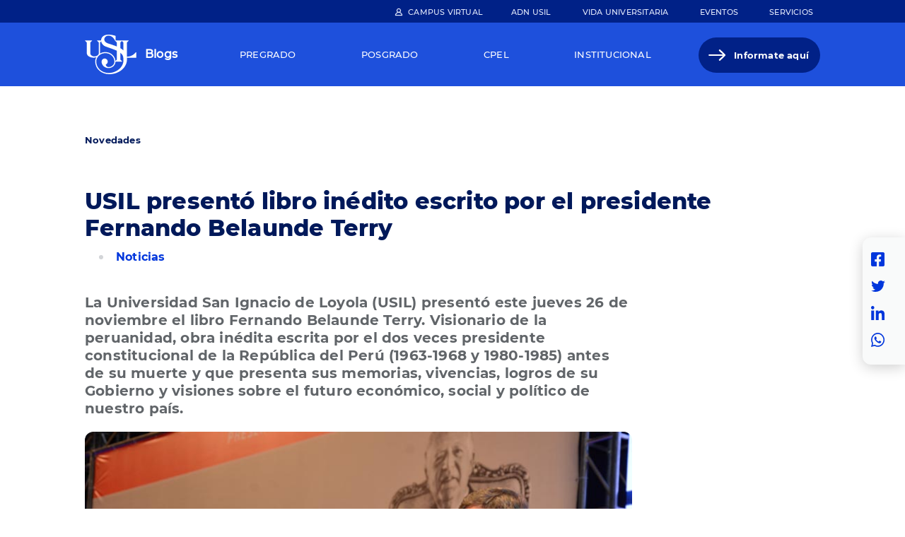

--- FILE ---
content_type: text/html; charset=UTF-8
request_url: https://blogs.usil.edu.pe/novedades/usil-presento-libro-inedito-escrito-el-presidente-fernando-belaunde-terry
body_size: 8069
content:

<!DOCTYPE html>
<html lang="es" dir="ltr" prefix="content: http://purl.org/rss/1.0/modules/content/  dc: http://purl.org/dc/terms/  foaf: http://xmlns.com/foaf/0.1/  og: http://ogp.me/ns#  rdfs: http://www.w3.org/2000/01/rdf-schema#  schema: http://schema.org/  sioc: http://rdfs.org/sioc/ns#  sioct: http://rdfs.org/sioc/types#  skos: http://www.w3.org/2004/02/skos/core#  xsd: http://www.w3.org/2001/XMLSchema# ">
  <head>
    <!-- Google Tag Manager -->
    <script>(function(w,d,s,l,i){w[l]=w[l]||[];w[l].push({'gtm.start':
    new Date().getTime(),event:'gtm.js'});var f=d.getElementsByTagName(s)[0],
    j=d.createElement(s),dl=l!='dataLayer'?'&l='+l:'';j.async=true;j.src=
    'https://www.googletagmanager.com/gtm.js?id='+i+dl;f.parentNode.insertBefore(j,f);
    })(window,document,'script','dataLayer','GTM-NB8B7JT');</script>
    <!-- End Google Tag Manager -->
    <meta charset="utf-8" />
<link rel="canonical" href="https://blogs.usil.edu.pe/novedades/usil-presento-libro-inedito-escrito-el-presidente-fernando-belaunde-terry" />
<meta name="robots" content="index, follow" />
<meta name="description" content="La Universidad San Ignacio de Loyola (USIL) presentó este jueves 26 de noviembre el libro Fernando Belaunde Terry. Visionario de la peruanidad, obra inédita escrita por el dos veces presidente constitucional de la República del Perú (1963-1968 y 1980-1985) antes de su muerte y que presenta sus memorias, vivencias, logros de su Gobierno y visiones sobre el futuro económico, social y político de nuestro país. " />
<meta property="og:site_name" content="Blog USIL" />
<meta property="og:type" content="Website" />
<meta property="og:url" content="https://blogs.usil.edu.pe/novedades/usil-presento-libro-inedito-escrito-el-presidente-fernando-belaunde-terry" />
<meta property="og:title" content="USIL presentó libro inédito escrito por el presidente Fernando Belaunde Terry | Blog USIL" />
<meta property="og:description" content="La Universidad San Ignacio de Loyola (USIL) presentó este jueves 26 de noviembre el libro Fernando Belaunde Terry. Visionario de la peruanidad, obra inédita escrita por el dos veces presidente constitucional de la República del Perú (1963-1968 y 1980-1985) antes de su muerte y que presenta sus memorias, vivencias, logros de su Gobierno y visiones sobre el futuro económico, social y político de nuestro país. " />
<meta property="og:image" content="https://usil-blog.s3.amazonaws.com/PROD/blog/image/libro-fbt3.jpg" />
<meta property="og:image" content="https://usil-blog.s3.amazonaws.com/PROD/styles/whatsapp_styles/public/blog/image/libro-fbt3.jpg?itok=_JCCrqkh" />
<meta name="twitter:card" content="summary_large_image" />
<meta name="twitter:description" content="La Universidad San Ignacio de Loyola (USIL) presentó este jueves 26 de noviembre el libro Fernando Belaunde Terry. Visionario de la peruanidad, obra inédita escrita por el dos veces presidente constitucional de la República del Perú (1963-1968 y 1980-1985) antes de su muerte y que presenta sus memorias, vivencias, logros de su Gobierno y visiones sobre el futuro económico, social y político de nuestro país. " />
<meta name="twitter:title" content="USIL presentó libro inédito escrito por el presidente Fernando Belaunde Terry | Blog USIL" />
<meta name="twitter:url" content="https://blogs.usil.edu.pe/novedades/usil-presento-libro-inedito-escrito-el-presidente-fernando-belaunde-terry" />
<meta name="twitter:image" content="https://usil-blog.s3.amazonaws.com/PROD/blog/image/libro-fbt3.jpg" />
<meta name="Generator" content="Drupal 9 (https://www.drupal.org)" />
<meta name="MobileOptimized" content="width" />
<meta name="HandheldFriendly" content="true" />
<meta name="viewport" content="width=device-width, initial-scale=1.0" />
<script type="application/ld+json">{
    "@context": "https://schema.org",
    "@graph": [
        {
            "@type": "NewsArticle",
            "headline": "USIL presentó libro inédito escrito por el presidente Fernando Belaunde Terry",
            "image": {
                "@type": "ImageObject",
                "representativeOfPage": "True",
                "url": "https://usil-blog.s3.amazonaws.com/PROD/styles/large/public/blog/image/libro-fbt3.jpg?itok=V7aMe5qK"
            },
            "datePublished": "2015-11-27T00:00:00-0500",
            "dateModified": "2017-02-07T12:04:25-0500"
        }
    ]
}</script>
<link rel="icon" href="https://usil-blog.s3.amazonaws.com/PROD/logo-usil.ico" type="image/vnd.microsoft.icon" />

    <title>USIL presentó libro inédito escrito por el presidente Fernando Belaunde Terry|Blog USIL</title>
    <link rel="stylesheet" media="all" href="/core/themes/stable/css/system/components/ajax-progress.module.css?t329b8" />
<link rel="stylesheet" media="all" href="/core/themes/stable/css/system/components/align.module.css?t329b8" />
<link rel="stylesheet" media="all" href="/core/themes/stable/css/system/components/autocomplete-loading.module.css?t329b8" />
<link rel="stylesheet" media="all" href="/core/themes/stable/css/system/components/fieldgroup.module.css?t329b8" />
<link rel="stylesheet" media="all" href="/core/themes/stable/css/system/components/container-inline.module.css?t329b8" />
<link rel="stylesheet" media="all" href="/core/themes/stable/css/system/components/clearfix.module.css?t329b8" />
<link rel="stylesheet" media="all" href="/core/themes/stable/css/system/components/details.module.css?t329b8" />
<link rel="stylesheet" media="all" href="/core/themes/stable/css/system/components/hidden.module.css?t329b8" />
<link rel="stylesheet" media="all" href="/core/themes/stable/css/system/components/item-list.module.css?t329b8" />
<link rel="stylesheet" media="all" href="/core/themes/stable/css/system/components/js.module.css?t329b8" />
<link rel="stylesheet" media="all" href="/core/themes/stable/css/system/components/nowrap.module.css?t329b8" />
<link rel="stylesheet" media="all" href="/core/themes/stable/css/system/components/position-container.module.css?t329b8" />
<link rel="stylesheet" media="all" href="/core/themes/stable/css/system/components/progress.module.css?t329b8" />
<link rel="stylesheet" media="all" href="/core/themes/stable/css/system/components/reset-appearance.module.css?t329b8" />
<link rel="stylesheet" media="all" href="/core/themes/stable/css/system/components/resize.module.css?t329b8" />
<link rel="stylesheet" media="all" href="/core/themes/stable/css/system/components/sticky-header.module.css?t329b8" />
<link rel="stylesheet" media="all" href="/core/themes/stable/css/system/components/system-status-counter.css?t329b8" />
<link rel="stylesheet" media="all" href="/core/themes/stable/css/system/components/system-status-report-counters.css?t329b8" />
<link rel="stylesheet" media="all" href="/core/themes/stable/css/system/components/system-status-report-general-info.css?t329b8" />
<link rel="stylesheet" media="all" href="/core/themes/stable/css/system/components/tabledrag.module.css?t329b8" />
<link rel="stylesheet" media="all" href="/core/themes/stable/css/system/components/tablesort.module.css?t329b8" />
<link rel="stylesheet" media="all" href="/core/themes/stable/css/system/components/tree-child.module.css?t329b8" />
<link rel="stylesheet" media="all" href="//maxcdn.bootstrapcdn.com/font-awesome/4.6.0/css/font-awesome.min.css" />
<link rel="stylesheet" media="all" href="/core/themes/stable/css/views/views.module.css?t329b8" />
<link rel="stylesheet" media="all" href="/modules/contrib/social_media_links/css/social_media_links.theme.css?t329b8" />
<link rel="stylesheet" media="all" href="https://cdnjs.cloudflare.com/ajax/libs/slick-carousel/1.9.0/slick.css" />
<link rel="stylesheet" media="all" href="https://cdnjs.cloudflare.com/ajax/libs/slick-carousel/1.9.0/slick-theme.css" />
<link rel="stylesheet" media="all" href="/modules/contrib/jfu/assets/css/jfu.css?t329b8" />
<link rel="stylesheet" media="all" href="/modules/custom/sharepage/css/sharepage.css?t329b8" />
<link rel="stylesheet" media="all" href="/core/themes/stable/css/core/assets/vendor/normalize-css/normalize.css?t329b8" />
<link rel="stylesheet" media="all" href="/core/themes/stable/css/core/normalize-fixes.css?t329b8" />
<link rel="stylesheet" media="all" href="/core/themes/classy/css/components/action-links.css?t329b8" />
<link rel="stylesheet" media="all" href="/core/themes/classy/css/components/breadcrumb.css?t329b8" />
<link rel="stylesheet" media="all" href="/core/themes/classy/css/components/button.css?t329b8" />
<link rel="stylesheet" media="all" href="/core/themes/classy/css/components/collapse-processed.css?t329b8" />
<link rel="stylesheet" media="all" href="/core/themes/classy/css/components/container-inline.css?t329b8" />
<link rel="stylesheet" media="all" href="/core/themes/classy/css/components/details.css?t329b8" />
<link rel="stylesheet" media="all" href="/core/themes/classy/css/components/exposed-filters.css?t329b8" />
<link rel="stylesheet" media="all" href="/core/themes/classy/css/components/field.css?t329b8" />
<link rel="stylesheet" media="all" href="/core/themes/classy/css/components/form.css?t329b8" />
<link rel="stylesheet" media="all" href="/core/themes/classy/css/components/icons.css?t329b8" />
<link rel="stylesheet" media="all" href="/core/themes/classy/css/components/inline-form.css?t329b8" />
<link rel="stylesheet" media="all" href="/core/themes/classy/css/components/item-list.css?t329b8" />
<link rel="stylesheet" media="all" href="/core/themes/classy/css/components/link.css?t329b8" />
<link rel="stylesheet" media="all" href="/core/themes/classy/css/components/links.css?t329b8" />
<link rel="stylesheet" media="all" href="/core/themes/classy/css/components/menu.css?t329b8" />
<link rel="stylesheet" media="all" href="/core/themes/classy/css/components/more-link.css?t329b8" />
<link rel="stylesheet" media="all" href="/core/themes/classy/css/components/pager.css?t329b8" />
<link rel="stylesheet" media="all" href="/core/themes/classy/css/components/tabledrag.css?t329b8" />
<link rel="stylesheet" media="all" href="/core/themes/classy/css/components/tableselect.css?t329b8" />
<link rel="stylesheet" media="all" href="/core/themes/classy/css/components/tablesort.css?t329b8" />
<link rel="stylesheet" media="all" href="/core/themes/classy/css/components/tabs.css?t329b8" />
<link rel="stylesheet" media="all" href="/core/themes/classy/css/components/textarea.css?t329b8" />
<link rel="stylesheet" media="all" href="/core/themes/classy/css/components/ui-dialog.css?t329b8" />
<link rel="stylesheet" media="all" href="/core/themes/classy/css/components/messages.css?t329b8" />
<link rel="stylesheet" media="all" href="/core/themes/classy/css/components/node.css?t329b8" />
<link rel="stylesheet" media="all" href="/themes/custom/usil_blog/assets/lib/bootstrap/css/bootstrap.min.css?t329b8" />
<link rel="stylesheet" media="all" href="/themes/custom/usil_blog/assets/lib/bootstrap/css/bootstrap.css.map?t329b8" />
<link rel="stylesheet" media="all" href="https://fonts.googleapis.com/css2?family=Montserrat:wght@100;200;300;400;500;600;700;800;900&amp;display=swap" />
<link rel="stylesheet" media="all" href="/themes/custom/usil_blog/assets/css/main.css?t329b8" />

    
  </head>
  <body class="node-389 path-node page-node-type-post-blog" data-term-id=" ">
    <!-- Google Tag Manager (noscript) -->
    <noscript><iframe src="https://www.googletagmanager.com/ns.html?id=GTM-NB8B7JT"
    height="0" width="0" style="display:none;visibility:hidden"></iframe></noscript>
    <!-- End Google Tag Manager (noscript) -->
        <a href="#main-content" class="visually-hidden focusable skip-link">
      Pasar al contenido principal
    </a>
    
      <div class="dialog-off-canvas-main-canvas" data-off-canvas-main-canvas>
    
<section class="header-responsive">
  <div class="container-fluid">
    <div class="row">
      <div class="col-md-12">
        <div class="region region-header-responsive">
          <div class="block-system-branding-block">
            <a href="https://usil.edu.pe/" rel="home" class="site-logo" target="_blank">
              <img src="/themes/custom/usil_blog/assets/images/usil.svg" alt="Home">
            </a>
            <div class="site-name">
              <a href="/" rel="home">Blogs</a>
            </div>
          </div>
        <nav class="navbar navbar-expand-lg navbar-light">
          <button class="navbar-toggler" type="button" data-bs-toggle="collapse" data-bs-target="#navbarMenuMain" aria-controls="navbarMenuMain" aria-expanded="false" aria-label="Toggle navigation">
            <span class="navbar-toggler-icon"></span>
          </button>
        </div>
      </div>
    </div>
  </div>
</section>

<div class="header-top clearfix">
  <div class="container">
    <div class="row">
      <div class="col-md-12">
            <div class="region region-header-top">
    <nav role="navigation" aria-labelledby="block-usil-blog-campus-virtual-menu-menu" id="block-usil-blog-campus-virtual-menu" class="block block-menu navigation menu--virtual-campus">
                  
              <ul class="menu">
                    <li class="menu-item">
        <a href="https://canvas.usil.edu.pe/">Campus Virtual</a>
              </li>
        </ul>
  


  </nav>
<nav role="navigation" aria-labelledby="block-usil-blog-menu-top-header-menu" id="block-usil-blog-menu-top-header" class="block block-menu navigation menu--secondary-menu">
                  
              <ul class="menu">
                    <li class="menu-item">
        <a href="https://usil.edu.pe/modelo-educativo">ADN Usil</a>
              </li>
                <li class="menu-item">
        <a href="https://usil.edu.pe/usil-life">Vida Universitaria</a>
              </li>
                <li class="menu-item">
        <a href="https://usil.edu.pe/eventos">Eventos</a>
              </li>
                <li class="menu-item">
        <a href="https://usil.edu.pe/servicios">Servicios</a>
              </li>
        </ul>
  


  </nav>

  </div>

      </div>
    </div>
  </div>
</div>

<header class="content-header clearfix">
  <div class="container">
    <div class="row">
      <div class="col-md-12">
            <div class="region region-header">
    <div id="block-usil-blog-branding" class="block block-system block-system-branding-block">
  
    
        <a href="https://usil.edu.pe/" rel="home" class="site-logo" target="_blank">
      <img src="/themes/custom/usil_blog/logo.svg" alt="Inicio" />
    </a>
        <div class="site-name">
      <a href="/" rel="home">Blogs</a>
    </div>
    </div>
<nav role="navigation" aria-labelledby="block-usil-blog-main-navigation-usil-blog-menu" id="block-usil-blog-main-navigation-usil-blog" class="block block-menu navigation menu--main">
                  <nav class="navbar navbar-expand-lg navbar-light">
    <div class="collapse navbar-collapse" id="navbarMenuMain">
                                      <ul class="menu">
                                    <li class="menu-item dropdown">
            <a href="/seccion/pregrado" class="nav-link--item-link" data-drupal-link-system-path="node/37">Pregrado</a>

            <span class="dropdown-toggle-icon"></span>

                                                        <ul class="dropdown-menu" >
          <div class="dropdown-menu--container">
                                    <li class="menu-item">
            <a href="/facultad-htg" class="nav-link--item" data-drupal-link-system-path="group/5">Facultad de Admin. Hotelera, Turismo y Gastronomía</a>
                      </li>
          
                            <li class="menu-item">
            <a href="/facultad-arquitectura" class="nav-link--item" data-drupal-link-system-path="group/6">Facultad de Arquitectura</a>
                      </li>
          
                            <li class="menu-item">
            <a href="/facultad-artes-y-humanidades" class="nav-link--item" data-drupal-link-system-path="group/7">Facultad de Artes y Humanidades</a>
                      </li>
          
                            <li class="menu-item">
            <a href="/facultad-ciencias-de-salud" class="nav-link--item" data-drupal-link-system-path="group/8">Facultad de Ciencias de la Salud</a>
                      </li>
          
                            <li class="menu-item">
            <a href="/facultad-ciencias-empresariales" class="nav-link--item" data-drupal-link-system-path="group/9">Facultad de Ciencias Empresariales</a>
                      </li>
          
                            <li class="menu-item">
            <a href="/facultad-comunicacion" class="nav-link--item" data-drupal-link-system-path="group/2">Facultad de Comunicación</a>
                      </li>
          
                            <li class="menu-item">
            <a href="/facultad-derecho" class="nav-link--item" data-drupal-link-system-path="group/10">Facultad de Derecho</a>
                      </li>
          
                            <li class="menu-item">
            <a href="/facultad-educacion" class="nav-link--item" data-drupal-link-system-path="group/11">Facultad de  Educación</a>
                      </li>
          
                            <li class="menu-item">
            <a href="/facultad-ingenieria" class="nav-link--item" data-drupal-link-system-path="group/1">Facultad de Ingeniería</a>
                      </li>
          
                </ul>
          
                      </li>
          
                            <li class="menu-item">
            <a href="/epg" class="nav-link--item" data-drupal-link-system-path="group/4">Posgrado</a>
                      </li>
          
                            <li class="menu-item">
            <a href="/cpel" class="nav-link--item" data-drupal-link-system-path="group/3">Cpel</a>
                      </li>
          
                            <li class="menu-item dropdown">
            <a href="/seccion/institucional" class="nav-link--item-link" data-drupal-link-system-path="node/40">Institucional</a>

            <span class="dropdown-toggle-icon"></span>

                                                        <ul class="dropdown-menu" >
          <div class="dropdown-menu--container">
                                    <li class="menu-item">
            <a href="/cultura-y-deporte" class="nav-link--item" data-drupal-link-system-path="group/15">Cultura y Deporte </a>
                      </li>
          
                            <li class="menu-item">
            <a href="/docente-digital" class="nav-link--item" data-drupal-link-system-path="group/21">Docente Digital USIL</a>
                      </li>
          
                            <li class="menu-item">
            <a href="/educacion-de-vanguardia" class="nav-link--item" data-drupal-link-system-path="group/16">Educación de Vanguardia</a>
                      </li>
          
                            <li class="menu-item">
            <a href="/fondo-editorial" class="nav-link--item" data-drupal-link-system-path="group/18">Fondo Editorial</a>
                      </li>
          
                            <li class="menu-item">
            <a href="/investigacion" class="nav-link--item" data-drupal-link-system-path="group/19">Investigación</a>
                      </li>
          
                            <li class="menu-item">
            <a href="/novedades" class="nav-link--item" data-drupal-link-system-path="group/13">Novedades</a>
                      </li>
          
                            <li class="menu-item">
            <a href="/sostenibilidad" class="nav-link--item" data-drupal-link-system-path="group/20">Sostenibilidad</a>
                      </li>
          
                            <li class="menu-item">
            <a href="/catedra-konrad-adenauer" class="nav-link--item" data-drupal-link-system-path="group/22">Cátedra Konrad Adenauer USIL</a>
                      </li>
          
                </ul>
          
                      </li>
          
                            <li class="menu-item">
            <a href="https://usil.edu.pe/informate" target="_blank" class="menu--information-here nav-link--item">Informate aquí</a>
                      </li>
          
                </ul>
          

        </div>
</nav>

  </nav>
<nav role="navigation" aria-labelledby="block-menucampusvirtual-responsive-menu" id="block-menucampusvirtual-responsive" class="block block-menu navigation menu--virtual-campus">
                  
              <ul class="menu">
                    <li class="menu-item">
        <a href="https://canvas.usil.edu.pe/">Campus Virtual</a>
              </li>
        </ul>
  


  </nav>
<nav role="navigation" aria-labelledby="block-menutopheader-responsive-menu" id="block-menutopheader-responsive" class="block block-menu navigation menu--secondary-menu">
                  
              <ul class="menu">
                    <li class="menu-item">
        <a href="https://usil.edu.pe/modelo-educativo">ADN Usil</a>
              </li>
                <li class="menu-item">
        <a href="https://usil.edu.pe/usil-life">Vida Universitaria</a>
              </li>
                <li class="menu-item">
        <a href="https://usil.edu.pe/eventos">Eventos</a>
              </li>
                <li class="menu-item">
        <a href="https://usil.edu.pe/servicios">Servicios</a>
              </li>
        </ul>
  


  </nav>

  </div>

      </div>
    </div>
  </div>
</header>


<section class="highlighted">
	  <div class="region region-highlighted">
    <div data-drupal-messages-fallback class="hidden"></div>

  </div>

</section>


<section class="content-top">
  <div class="container">
    <div class="row">
      <div class="col-md-12">
          <div class="region region-content-top">
    <div id="block-usil-blog-breadcrumbs" class="block block-system block-system-breadcrumb-block">
  
    
        <nav class="breadcrumb" role="navigation" aria-labelledby="system-breadcrumb">
    <h2 id="system-breadcrumb" class="visually-hidden">Sobrescribir enlaces de ayuda a la navegación</h2>
    <ol>
          <li>
                  <a href="/novedades">Novedades</a>
              </li>
        </ol>
  </nav>

  </div>
<div class="block-system-breadcrumb-block block block-usil-blog-seo block-breadcrumb-mobile" id="block-breadcrumb-mobile">
  
    
        <nav class="breadcrumb" role="navigation" aria-labelledby="system-breadcrumb">
    <ol>
          <li>
                  <a href="/novedades">Novedades</a>
              </li>
        </ol>
  </nav>

  </div>
<div id="block-pagetitle-detail" class="block block-core block-page-title-block">
  
    
      
  <h1 class="page-title"><span class="field field--name-title field--type-string field--label-hidden">USIL presentó libro inédito escrito por el presidente Fernando Belaunde Terry</span>
</h1>


  </div>
<div class="views-element-container block--view-content-top block block-views block-views-blockpublications-listing-blog-info" id="block-views-block-publications-listing-blog-info">
  
    
      <div><div class="view view-publications-listing view-id-publications_listing view-display-id-blog_info js-view-dom-id-790b36d415a753185bf8a60bd8322ab42ee40a29782aa4db15aa2ca147478bc7">
  
    
      
      <div class="view-content">
          <div class="views-row"><div class="blog-info-item--date"></div><div class="blog-info-item--category"><a href="/novedades/categoria/noticias" hreflang="es">Noticias</a></div></div>

    </div>
  
          </div>
</div>

  </div>

  </div>

      </div>
    </div>
  </div>
</section>

<section class="main-content">
  <div class="container">
    <div class="row">

                                  <main class='col-md-12'>
        
        <div class="visually-hidden"><a id="main-content" tabindex="-1"></a></div>
        
                
        
                  <div class="region region-content">
    <div id="block-sharepageblockicon-responsive" class="block block-sharepage block-sharepage-block-icon">
  
    
      <div class="sharepage-content">
  <div class="sharepage-content--fb">
    <div class="fb-share-button">
      <a target="_blank" class="fb-icon-share-button" href="http://facebook.com/sharer.php?u=https://blogs.usil.edu.pe/novedades/usil-presento-libro-inedito-escrito-el-presidente-fernando-belaunde-terry">Facebook</a>
    </div>
  </div>
  <div class="sharepage-content--tw">
    <div class="tw-share-button">
      <a target="_blank" class="twitter-icon-share-button" href="http://twitter.com/intent/tweet?text=USIL presentó libro inédito escrito por el presidente Fernando Belaunde Terry https://blogs.usil.edu.pe/novedades/usil-presento-libro-inedito-escrito-el-presidente-fernando-belaunde-terry">Twitter</a>
    </div>
  </div>
  <div class="sharepage-content--in">
    <div class="in-share-button">
      <a target="_blank" class="linkedin-icon-link" href="https://www.linkedin.com/shareArticle?mini=true&url=https://blogs.usil.edu.pe/novedades/usil-presento-libro-inedito-escrito-el-presidente-fernando-belaunde-terry&title=USIL presentó libro inédito escrito por el presidente Fernando Belaunde Terry">Linkedin</a>
    </div>
  </div>  
  <div class="sharepage-content--wp">
    <div class="wp-share-button">
      <a class="desktop--whatsapp-link whatsapp-link" href="https://web.whatsapp.com/send?text=USIL presentó libro inédito escrito por el presidente Fernando Belaunde Terry | https://blogs.usil.edu.pe/novedades/usil-presento-libro-inedito-escrito-el-presidente-fernando-belaunde-terry" target="_blank">Whatsapp</a>
      <a class="responsive--whatsapp-link whatsapp-link" href="whatsapp://send?text=USIL presentó libro inédito escrito por el presidente Fernando Belaunde Terry | https://blogs.usil.edu.pe/novedades/usil-presento-libro-inedito-escrito-el-presidente-fernando-belaunde-terry" target="_blank">Whatsapp</a>
    </div>
  </div>
</div>

  </div>
<div id="block-usil-blog-content" class="block block-system block-system-main-block">
  
    
      
<article data-history-node-id="389" role="article" about="/novedades/usil-presento-libro-inedito-escrito-el-presidente-fernando-belaunde-terry" class="node node--type-post-blog node--view-mode-full">

  
    

  
  <div class="node__content">
    
            <div class="clearfix text-formatted field field--name-field-post-blog-introduction field--type-text-long field--label-hidden field__item"><p>La Universidad San Ignacio de Loyola (USIL) presentó este jueves 26 de noviembre el libro Fernando Belaunde Terry. Visionario de la peruanidad, obra inédita escrita por el dos veces presidente constitucional de la República del Perú (1963-1968 y 1980-1985) antes de su muerte y que presenta sus memorias, vivencias, logros de su Gobierno y visiones sobre el futuro económico, social y político de nuestro país. </p></div>
      
            <div class="field field--name-field-post-blog-image field--type-image field--label-hidden field__item">  <img loading="lazy" src="https://usil-blog.s3.amazonaws.com/PROD/blog/image/libro-fbt3.jpg" width="788" height="524" alt="" typeof="foaf:Image" />

</div>
      
            <div class="clearfix text-formatted field field--name-body field--type-text-with-summary field--label-hidden field__item"><p>La magna publicación recoge los textos inéditos que entregó el presidente Belaunde antes de su muerte al Dr. Augusto Ferrero Costa, miembro del Directorio de la USIL. “Esta edición representa el legado visionario del autor. La hemos impreso para cumplir con su voluntad y para que los jóvenes peruanos conozcan sus últimas notas sobre el país al cual dedicó su vida con pasión, haciendo palpitar nuestros corazones con el corazón del Perú”, comentó el Dr. Ferrero Costa. </p>

<p>La presentación de esta histórica obra se llevó a cabo a las 7:30 p.m. en el Gran Teatro Nacional del Perú y fue presidida por el exvicepresidente del Perú y fundador presidente de la USIL, Lic. Raúl Diez Canseco Terry; así como por el Dr. Ferrero Costa, quien se encargó de presentar la publicación.</p>

<p>Asimismo, participaron durante la presentación reconocidas personalidades de la política peruana, como el político y periodista Alfredo Barnechea; el congresista Víctor Andrés García Belaunde; el expresidente del Consejo de Ministros, Pedro Pablo Kuczynski; el expresidente de Colombia, Andrés Pastrana.</p>

<p>El libro Fernando Belaunde Terry, Visionario de la peruanidad ya se encuentra disponible al público en los locales de la librería Crisol.</p></div>
      
      <div class="field field--name-field-post-blog-component field--type-json-native field--label-hidden field__items">
              <div class="field__item">
<div class="jfu--component jfu-type--banner">
      <div class="slideshow-slick">
  <div class="slide">
    <div class="slideshow-item" >
      <div class="banner-wrapper  ">
        <div
          class="banner-item container"
          style="">
                                               <div class="banner-item--image">
                <picture>
    <source media="(max-width: 768px)" srcset="https://usil-blog.s3.amazonaws.com/PROD/blog/image/libro-fbt3.jpg">
    <img src="https://usil-blog.s3.amazonaws.com/PROD/blog/image/libro-fbt3.jpg" alt="" title="">
  </picture>
            </div>
                                       </div>
      </div>
    </div>
  </div>
  <div class="slide">
    <div class="slideshow-item" >
      <div class="banner-wrapper  ">
        <div
          class="banner-item container"
          style="">
                                               <div class="banner-item--image">
                <picture>
    <source media="(max-width: 768px)" srcset="https://usil-blog.s3.amazonaws.com/PROD/blog/image/libro-fbt4.jpg">
    <img src="https://usil-blog.s3.amazonaws.com/PROD/blog/image/libro-fbt4.jpg" alt="" title="">
  </picture>
            </div>
                                       </div>
      </div>
    </div>
  </div>
  <div class="slide">
    <div class="slideshow-item" >
      <div class="banner-wrapper  ">
        <div
          class="banner-item container"
          style="">
                                               <div class="banner-item--image">
                <picture>
    <source media="(max-width: 768px)" srcset="https://usil-blog.s3.amazonaws.com/PROD/blog/image/libro-fbt5.jpg">
    <img src="https://usil-blog.s3.amazonaws.com/PROD/blog/image/libro-fbt5.jpg" alt="" title="">
  </picture>
            </div>
                                       </div>
      </div>
    </div>
  </div>
</div>
  </div>


</div>
              <div class="field__item">
<div class="jfu--component jfu-type--">
</div>


</div>
          </div>
  
  </div>

</article>

  </div>

  </div>

      </main>
      
      
    </div>
  </div>
</section>



<section class="after-content">
    <div class="region region-after-content">
    <div class="views-element-container block--view-after-content block block-views block-views-blockpublications-listing-recent-post" id="block-views-block-publications-listing-recent-post">
  
      <h2>Publicaciones recientes</h2>
    
      <div><div class="view view-publications-listing view-id-publications_listing view-display-id-recent_post js-view-dom-id-86b13c873b298ae7ba5cededf6971c31746f6700fb042eb99b298231fb0e3452">
  
    
      
      <div class="view-content">
          <div class="views-row"><div><div class="latest-blog-posts-item--image">  <a href="/novedades/embajador-de-ee-uu-en-el-peru-bernie-navarro-se-reune-con-lideres-educativos-y-autoridades" hreflang="es"><img loading="lazy" src="https://usil-blog.s3.amazonaws.com/PROD/styles/list_styles_blogs/public/blog/image/USIL-embajador-EE.-UU.1.jpg?itok=GSa95dqX" width="336" height="200" alt="Embajador de EE. UU. en el Perú, Bernie Navarro, se reúne con líderes educativos y autoridades consulares de Miami para fortalecer la cooperación académica" title="Embajador de EE. UU. en el Perú, Bernie Navarro, se reúne con líderes educativos y autoridades consulares de Miami para fortalecer la cooperación académica" typeof="foaf:Image" class="image-style-list-styles-blogs" />

</a>
</div></div><div class="views-field views-field-nothing"><span class="field-content"><div class="latest-blog-posts-item--blog">
<h4 class="small-text"><a href="/novedades" hreflang="es">Novedades</a></h4>
</div>
<div class="latest-blog-posts-item--title">
<h3 class="title-list"><a href="/novedades/embajador-de-ee-uu-en-el-peru-bernie-navarro-se-reune-con-lideres-educativos-y-autoridades" hreflang="es">Embajador de EE. UU. en el Perú, Bernie Navarro, se reúne con líderes educativos y autoridades consulares de Miami para fortalecer la cooperación académica</a></h3>
</div>
<span class="latest-blog-posts-item--date date-small">

</span></span></div></div>
    <div class="views-row"><div><div class="latest-blog-posts-item--image">  <a href="/novedades/colegio-de-nutricionistas-del-peru-reconoce-designacion-del-director-de-nutricion-de-la-usil" hreflang="es"><img loading="lazy" src="https://usil-blog.s3.amazonaws.com/PROD/styles/list_styles_blogs/public/blog/image/USIL-director-Nutrici%C3%B3n.jpg?itok=Z7hmHAXx" width="336" height="200" alt="USIL Nutrición" title="USIL Nutrición" typeof="foaf:Image" class="image-style-list-styles-blogs" />

</a>
</div></div><div class="views-field views-field-nothing"><span class="field-content"><div class="latest-blog-posts-item--blog">
<h4 class="small-text"><a href="/novedades" hreflang="es">Novedades</a></h4>
</div>
<div class="latest-blog-posts-item--title">
<h3 class="title-list"><a href="/novedades/colegio-de-nutricionistas-del-peru-reconoce-designacion-del-director-de-nutricion-de-la-usil" hreflang="es">Colegio de Nutricionistas del Perú reconoce designación del director de Nutrición de la USIL</a></h3>
</div>
<span class="latest-blog-posts-item--date date-small">

</span></span></div></div>
    <div class="views-row"><div><div class="latest-blog-posts-item--image">  <a href="/novedades/seis-de-cada-diez-mujeres-victimas-de-violencia-no-buscan-ayuda" hreflang="es"><img loading="lazy" src="https://usil-blog.s3.amazonaws.com/PROD/styles/list_styles_blogs/public/blog/image/USIL%20VIOLENCIA%20DE%20GENERO%20INVESTIGACI%C3%93N.jpg?itok=6yh_p9nV" width="336" height="200" alt="Seis de cada diez mujeres víctimas de violencia no buscan ayuda" title="Seis de cada diez mujeres víctimas de violencia no buscan ayuda" typeof="foaf:Image" class="image-style-list-styles-blogs" />

</a>
</div></div><div class="views-field views-field-nothing"><span class="field-content"><div class="latest-blog-posts-item--blog">
<h4 class="small-text"><a href="/novedades" hreflang="es">Novedades</a></h4>
</div>
<div class="latest-blog-posts-item--title">
<h3 class="title-list"><a href="/novedades/seis-de-cada-diez-mujeres-victimas-de-violencia-no-buscan-ayuda" hreflang="es">Seis de cada diez mujeres víctimas de violencia no buscan ayuda</a></h3>
</div>
<span class="latest-blog-posts-item--date date-small">

</span></span></div></div>
    <div class="views-row"><div><div class="latest-blog-posts-item--image">  <a href="/novedades/usil-ventures-y-climatech-chile-impulsan-innovacion-climatica-en-america-latina" hreflang="es"><img loading="lazy" src="https://usil-blog.s3.amazonaws.com/PROD/styles/list_styles_blogs/public/blog/image/USIL-Ventures-Climatech1.jpg?itok=u2UOgIfw" width="336" height="200" alt="USIL Ventures y Climatech Chile impulsan innovación climática en América Latina" title="USIL Ventures y Climatech Chile impulsan innovación climática en América Latina" typeof="foaf:Image" class="image-style-list-styles-blogs" />

</a>
</div></div><div class="views-field views-field-nothing"><span class="field-content"><div class="latest-blog-posts-item--blog">
<h4 class="small-text"><a href="/novedades" hreflang="es">Novedades</a></h4>
</div>
<div class="latest-blog-posts-item--title">
<h3 class="title-list"><a href="/novedades/usil-ventures-y-climatech-chile-impulsan-innovacion-climatica-en-america-latina" hreflang="es">USIL Ventures y Climatech Chile impulsan innovación climática en América Latina</a></h3>
</div>
<span class="latest-blog-posts-item--date date-small">

</span></span></div></div>

    </div>
  
          </div>
</div>

  </div>

  </div>

</section>


<footer>
  <div class="container">
    <div class="row">
      <div class="col-md-12">
          <div class="region region-footer">
    <div id="block-usil-blog-block-contact-us-footer" class="block--type-basic block block-block-content block-block-contentf01125c8-a1d0-49a4-b825-d80f70eccff5">
  
    
      
            <div class="clearfix text-formatted field field--name-body field--type-text-with-summary field--label-hidden field__item"><div class="contact-info">
<h3 class="contact-info-title">Contáctanos</h3>

<ul class="contact-info-item"><li class="contact-info-item--fourth">
	<p class="contact-info-item--text">Central Telefónica</p>
	<span class="contact-info-item--phone">(01) 317-1000</span></li>
</ul></div>
</div>
      
  </div>
<nav role="navigation" aria-labelledby="block-usil-blog-footer-menu-menu" id="block-usil-blog-footer-menu" class="block block-menu navigation menu--footer">
                  
              <ul class="menu">
                    <li class="menu-item menu-item--expanded">
        <span>Menú principal</span>
                                <ul class="menu">
                    <li class="menu-item">
        <a href="https://usil.edu.pe/nosotros" target="_blank">Nosotros</a>
              </li>
                <li class="menu-item">
        <a href="https://usil.edu.pe/investigacion" target="_blank">Investigación</a>
              </li>
                <li class="menu-item">
        <a href="https://usil.edu.pe/admision" target="_blank">Admisión</a>
              </li>
                <li class="menu-item">
        <a href="https://usil.edu.pe/internacional" target="_blank">Internacional</a>
              </li>
        </ul>
  
              </li>
                <li class="menu-item menu-item--expanded">
        <span>Enlaces Relacionados</span>
                                <ul class="menu">
                    <li class="menu-item">
        <a href="https://usil.edu.pe/eventos" target="_blank">Eventos</a>
              </li>
                <li class="menu-item">
        <a href="https://usil.edu.pe/eventos" target="_blank">Noticias</a>
              </li>
                <li class="menu-item">
        <a href="https://ceusil.usil.edu.pe/" target="_blank">Centro de emprendimiento</a>
              </li>
                <li class="menu-item">
        <a href="https://portal.usil.edu.pe/alumno/defensoriauniversitaria" target="_blank">Defensoría universitaria</a>
              </li>
                <li class="menu-item">
        <a href="https://usil.edu.pe/servicios" target="_blank">Servicios</a>
              </li>
                <li class="menu-item">
        <a href="https://www.usil.edu.pe/hoja-informativa-videovigilancia/" target="_blank">Hoja informativa (Videovigilancia)</a>
              </li>
                <li class="menu-item">
        <a href="https://infosil.sil.edu.pe/alumno/tramites/guia.aspx" target="_blank">Guía de trámites</a>
              </li>
                <li class="menu-item">
        <a href="https://ebill.usil.edu.pe/" target="_blank">Facturación electrónica</a>
              </li>
        </ul>
  
              </li>
                <li class="menu-item menu-item--expanded">
        <span>Nuestras Políticas</span>
                                <ul class="menu">
                    <li class="menu-item">
        <a href="https://usil.edu.pe/politicas-privacidad" target="_blank">Políticas de privacidad</a>
              </li>
                <li class="menu-item">
        <a href="https://usil.edu.pe/arco" target="_blank">Protección de Datos personales - Derechos ARCO</a>
              </li>
                <li class="menu-item">
        <a href="https://usil.edu.pe/transparencia" target="_blank">Transparencia</a>
              </li>
                <li class="menu-item">
        <a href="https://infosil.sil.edu.pe/apaa/Procesos/Reclamo/frmRecRegistro.aspx" target="_blank">Libro de reclamaciones</a>
              </li>
        </ul>
  
              </li>
        </ul>
  


  </nav>

  </div>

      </div>
    </div>
  </div>
</footer>

<section class="footer-bottom">
  <div class="container">
    <div class="row">
      <div class="col-md-12">
          <div class="region region-footer-bottom">
    <div id="block-usil-blog-usil-branding" class="block block-system block-system-branding-block">
  
    
        <a href="https://usil.edu.pe/" rel="home" class="site-logo" target="_blank">
      <img src="/themes/custom/usil_blog/logo.svg" alt="Inicio" />
    </a>
      </div>
<nav role="navigation" aria-labelledby="block-usil-blog-info-menu-footer-menu" id="block-usil-blog-info-menu-footer" class="block block-menu navigation menu--info-footer">
                  
              <ul class="menu">
                    <li class="menu-item">
        <span>Av. La Fontana 550, La Molina, Lima, Perú.</span>
              </li>
                <li class="menu-item">
        <a href="mailto:admisión@usil.edu.pe">admisión@usil.edu.pe</a>
              </li>
                <li class="menu-item">
        <a href="https://canvas.usil.edu.pe/" target="_blank">Campus virtual</a>
              </li>
        </ul>
  


  </nav>
<div id="block-usil-blog-bloque-copyright-footer" class="block--type-basic block block-block-content block-block-content506dc81e-7af1-4fe0-b3bf-7d57c474f3b4">
  
    
      
            <div class="clearfix text-formatted field field--name-body field--type-text-with-summary field--label-hidden field__item"><p>© Copyright 2022 - Universidad San Ignacio de Loyola</p></div>
      
  </div>
<div id="block-usil-blog-socialmedialinks" class="block-social-media-links block block-social-media-links-block">
  
    
      

<ul class="social-media-links--platforms platforms inline horizontal">
      <li>
      <a class="social-media-link-icon--linkedin" href="https://www.linkedin.com/school/universidad-san-ignacio-de-loyola"  target="_blank" >
        <span class='fa fa-linkedin fa-2x'></span>
      </a>

          </li>
      <li>
      <a class="social-media-link-icon--instagram" href="https://www.instagram.com/usil/"  target="_blank" >
        <span class='fa fa-instagram fa-2x'></span>
      </a>

          </li>
      <li>
      <a class="social-media-link-icon--facebook" href="https://www.facebook.com/usil.peru"  target="_blank" >
        <span class='fa fa-facebook fa-2x'></span>
      </a>

          </li>
      <li>
      <a class="social-media-link-icon--twitter" href="https://www.twitter.com/_USIL"  target="_blank" >
        <span class='fa fa-twitter fa-2x'></span>
      </a>

          </li>
      <li>
      <a class="social-media-link-icon--youtube" href="https://www.youtube.com/user/usilpe"  target="_blank" >
        <span class='fa fa-youtube fa-2x'></span>
      </a>

          </li>
  </ul>

  </div>

  </div>

      </div>
    </div>
  </div>
</section>

<div class="sticky-links">
  <div class="container">
      <div class="region region-content-out">
    <div id="block-sharepageblockicon" class="block block-sharepage block-sharepage-block-icon">
  
    
      <div class="sharepage-content">
  <div class="sharepage-content--fb">
    <div class="fb-share-button">
      <a target="_blank" class="fb-icon-share-button" href="http://facebook.com/sharer.php?u=https://blogs.usil.edu.pe/novedades/usil-presento-libro-inedito-escrito-el-presidente-fernando-belaunde-terry">Facebook</a>
    </div>
  </div>
  <div class="sharepage-content--tw">
    <div class="tw-share-button">
      <a target="_blank" class="twitter-icon-share-button" href="http://twitter.com/intent/tweet?text=USIL presentó libro inédito escrito por el presidente Fernando Belaunde Terry https://blogs.usil.edu.pe/novedades/usil-presento-libro-inedito-escrito-el-presidente-fernando-belaunde-terry">Twitter</a>
    </div>
  </div>
  <div class="sharepage-content--in">
    <div class="in-share-button">
      <a target="_blank" class="linkedin-icon-link" href="https://www.linkedin.com/shareArticle?mini=true&url=https://blogs.usil.edu.pe/novedades/usil-presento-libro-inedito-escrito-el-presidente-fernando-belaunde-terry&title=USIL presentó libro inédito escrito por el presidente Fernando Belaunde Terry">Linkedin</a>
    </div>
  </div>  
  <div class="sharepage-content--wp">
    <div class="wp-share-button">
      <a class="desktop--whatsapp-link whatsapp-link" href="https://web.whatsapp.com/send?text=USIL presentó libro inédito escrito por el presidente Fernando Belaunde Terry | https://blogs.usil.edu.pe/novedades/usil-presento-libro-inedito-escrito-el-presidente-fernando-belaunde-terry" target="_blank">Whatsapp</a>
      <a class="responsive--whatsapp-link whatsapp-link" href="whatsapp://send?text=USIL presentó libro inédito escrito por el presidente Fernando Belaunde Terry | https://blogs.usil.edu.pe/novedades/usil-presento-libro-inedito-escrito-el-presidente-fernando-belaunde-terry" target="_blank">Whatsapp</a>
    </div>
  </div>
</div>

  </div>

  </div>

  </div>
</div>



  </div>

    
    <script type="application/json" data-drupal-selector="drupal-settings-json">{"path":{"baseUrl":"\/","scriptPath":null,"pathPrefix":"","currentPath":"node\/389","currentPathIsAdmin":false,"isFront":false,"currentLanguage":"es"},"pluralDelimiter":"\u0003","suppressDeprecationErrors":true,"user":{"uid":0,"permissionsHash":"95ae0b45f8042591e7b5c739403e499c37fe410d72a1b6dd1a1bfe01f49f8e80"}}</script>
<script src="/core/assets/vendor/jquery/jquery.min.js?v=3.6.0"></script>
<script src="/core/misc/polyfills/element.matches.js?v=9.4.8"></script>
<script src="/core/misc/polyfills/object.assign.js?v=9.4.8"></script>
<script src="/core/assets/vendor/once/once.min.js?v=1.0.1"></script>
<script src="/core/assets/vendor/jquery-once/jquery.once.min.js?v=2.2.3"></script>
<script src="/core/misc/drupalSettingsLoader.js?v=9.4.8"></script>
<script src="https://usil-blog.s3.amazonaws.com/PROD/languages/es_NOHvpp0Yzi9Ljgvthj_Rwxjlz_R1JURmAl4avFqz36E.js?t329b8"></script>
<script src="/core/misc/drupal.js?v=9.4.8"></script>
<script src="/core/misc/drupal.init.js?v=9.4.8"></script>
<script src="/themes/custom/usil_blog/assets/lib/bootstrap/js/bootstrap.bundle.min.js?v=5.0.1"></script>
<script src="/core/misc/jquery.once.bc.js?v=9.4.8"></script>
<script src="/themes/custom/usil_blog/assets/js/script.js?t329b8"></script>
<script src="https://cdnjs.cloudflare.com/ajax/libs/slick-carousel/1.9.0/slick.js"></script>
<script src="/modules/contrib/jfu/assets/js/jfu.js?t329b8"></script>

  </body>
</html>


--- FILE ---
content_type: text/css
request_url: https://blogs.usil.edu.pe/modules/custom/sharepage/css/sharepage.css?t329b8
body_size: 15
content:
.sharepage-content {
  display: flex;
}

.sharepage-content--fb,
.sharepage-content--tw,
.sharepage-content--wp,
.sharepage-content--email {
  margin-right: 5px;
}



--- FILE ---
content_type: image/svg+xml
request_url: https://blogs.usil.edu.pe/themes/custom/usil_blog/logo.svg
body_size: 2705
content:
<svg width="1000" height="771" viewBox="0 0 1000 771" fill="none" xmlns="http://www.w3.org/2000/svg">
<path d="M1000 449.855V343.313H989.108C968.972 370.03 942.918 391.699 912.999 406.613C883.08 421.527 850.113 429.279 816.694 429.258V153.336L852.05 117.919V113.193H596.633V24.1557C551.551 8.95495 504.399 0.807284 456.838 0C359.565 0 314.015 55.313 313.782 113.193H235.73V117.919L271.086 153.336V350.315C271.086 373.246 263.281 390.808 247.787 402.827C228.81 416.928 205.827 424.575 182.2 424.649C160.389 424.766 139.279 416.95 122.787 402.652C116.306 397.01 111.176 389.98 107.778 382.081C104.38 374.182 102.801 365.618 103.157 357.025V153.336L138.514 117.919V113.193H0V117.919L35.2986 153.336V353.174C34.7511 366.858 37.8641 380.44 44.3159 392.514C50.7677 404.588 60.3241 414.716 71.995 421.849C100.383 440.322 133.553 450.059 167.405 449.855C185.904 449.954 204.251 446.508 221.459 439.703C206.734 465.926 198.991 495.503 198.975 525.589C199.153 557.983 206.025 589.989 219.157 619.592C232.289 649.195 251.398 675.753 275.28 697.596C451.479 863.243 842.09 734.821 817.51 449.855H1000ZM719.012 123.112L748.952 153.103V307.08C730.667 290.54 710.58 276.116 689.073 264.078V153.219L719.012 123.112ZM457.246 20.3634C512.29 20.3634 553.472 52.5125 585.916 117.686L621.214 153.103V231.346C566.403 208.649 504.718 189.803 442.684 169.264C337.197 134.548 369.059 20.5966 457.246 20.5966V20.3634ZM315.412 129.764C321.645 172.415 352.167 213.608 404.415 232.338C503.087 267.754 570.422 290.684 621.214 314.023V485.447L593.314 513.395C590.013 467.749 569.401 425.099 535.706 394.192C497.848 359.107 448.068 339.787 396.494 340.163C359.821 340.059 323.786 349.768 292.113 368.286V153.336L315.412 129.764ZM289.609 682.251C267.691 662.419 250.152 638.217 238.115 611.199C226.079 584.181 219.81 554.942 219.712 525.356C219.712 434.451 298.928 360.526 396.319 360.526C442.672 360.17 487.416 377.531 521.435 409.071C537.599 423.82 550.528 441.773 559.402 461.79C568.275 481.808 572.901 503.454 572.985 525.356C572.985 583.995 522.309 631.781 459.227 631.781C445.416 631.98 432.052 626.883 421.873 617.532C411.693 608.181 405.468 595.285 404.474 581.486C414.701 577.651 423.685 571.086 430.453 562.501C437.22 553.916 441.512 543.639 442.865 532.785C444.217 521.93 442.577 510.912 438.123 500.924C433.669 490.937 426.57 482.361 417.597 476.127C408.624 469.893 398.119 466.238 387.22 465.559C376.321 464.88 365.444 467.201 355.769 472.273C346.093 477.345 337.988 484.973 332.332 494.33C326.676 503.688 323.686 514.417 323.684 525.356C323.684 596.306 385.369 652.377 458.586 652.377C533.027 652.377 593.604 595.372 593.604 525.356H724.255V520.571L688.898 485.213V353.466C736.545 389.116 748.777 424.357 748.777 501.025C748.952 704.014 450.198 831.619 289.609 682.484V682.251Z" fill="white"/>
</svg>


--- FILE ---
content_type: image/svg+xml
request_url: https://blogs.usil.edu.pe/themes/custom/usil_blog/assets/images/social-blog/fb.svg
body_size: 508
content:
<svg width="21" height="20" viewBox="0 0 21 20" fill="none" xmlns="http://www.w3.org/2000/svg">
<path d="M17.8796 0H2.16532C0.959961 0 0.0224609 0.982143 0.0224609 2.14286V17.8571C0.0224609 19.0625 0.959961 20 2.16532 20H8.28139V13.2143H5.46889V10H8.28139V7.58929C8.28139 4.82143 9.93318 3.25893 12.4332 3.25893C13.6832 3.25893 14.9332 3.48214 14.9332 3.48214V6.20536H13.5492C12.1653 6.20536 11.7189 7.05357 11.7189 7.94643V10H14.7992L14.3082 13.2143H11.7189V20H17.8796C19.0403 20 20.0225 19.0625 20.0225 17.8571V2.14286C20.0225 0.982143 19.0403 0 17.8796 0Z" fill="#0036DC"/>
</svg>


--- FILE ---
content_type: application/javascript
request_url: https://usil-blog.s3.amazonaws.com/PROD/languages/es_NOHvpp0Yzi9Ljgvthj_Rwxjlz_R1JURmAl4avFqz36E.js?t329b8
body_size: 12125
content:
window.drupalTranslations = {"strings":{"":{"Save":"Guardar","An AJAX HTTP error occurred.":"Hubo un error HTTP AJAX.","HTTP Result Code: !status":"C\u00f3digo de Resultado HTTP: !status","An AJAX HTTP request terminated abnormally.":"Una solicitud HTTP de AJAX termin\u00f3 de manera anormal.","Debugging information follows.":"A continuaci\u00f3n se detalla la informaci\u00f3n de depuraci\u00f3n.","Path: !uri":"Ruta: !uri","StatusText: !statusText":"StatusText: !statusText","ResponseText: !responseText":"ResponseText: !responseText","ReadyState: !readyState":"ReadyState: !readyState","CustomMessage: !customMessage":"CustomMessage: !customMessage","Please wait...":"Espere, por favor...","The response failed verification so will not be processed.":"La respuesta de verificaci\u00f3n fall\u00f3, por lo que no se procesar\u00e1.","The callback URL is not local and not trusted: !url":"La URL de callback (llamada) no es local y no es confiable: !url","Changed":"Modificado","Home":"Inicio","Title":"T\u00edtulo","Next":"Siguiente","closed":"cerrado","Cancel":"Cancelar","Disabled":"Desactivado","Enabled":"Activado","Edit":"Editar","Link":"Enlace","Image":"Imagen","Open":"Abierta","Add":"Agregar","Continue":"Continuar","OK":"OK","Close":"Cerrar","Add group":"A\u00f1adir grupo","Show":"Mostrar","Select all rows in this table":"Seleccionar todas las filas de esta tabla","Deselect all rows in this table":"Quitar la selecci\u00f3n a todas las filas de esta tabla","Extend":"Ampliar","Not published":"No publicado","Loading...":"Cargando...","Apply":"Aplicar","Hide":"Ocultar","Unlink":"Desvincular","Not promoted":"No publicado en p\u00e1gina principal","Quick edit":"Edici\u00f3n r\u00e1pida","button":"bot\u00f3n","Edit Link":"Editar enlace","Remove group":"Eliminar grupo","By @name on @date":"Por @name en @date","By @name":"Por @name","Not in menu":"No est\u00e1 en un men\u00fa","Alias: @alias":"Alias: @alias","No alias":"Sin alias","@label":"@label","New revision":"Nueva revisi\u00f3n","Drag to re-order":"Arrastre para reordenar","Changes made in this table will not be saved until the form is submitted.":"Los cambios realizados en esta tabla no se guardar\u00e1n hasta que se env\u00ede el formulario","Discard changes":"\u00bfDescartar cambios?","Show description":"Mostrar descripci\u00f3n","New group":"Nuevo grupo","Saving":"Guardando","This permission is inherited from the authenticated user role.":"Este permiso se hereda del rol de usuario registrado.","Alternative text":"Texto alternativo","No revision":"Sin revisi\u00f3n","Requires a title":"Necesita un t\u00edtulo","Not restricted":"Sin restricci\u00f3n","(active tab)":"(solapa activa)","Restricted to certain pages":"Restringido a algunas p\u00e1ginas","The block cannot be placed in this region.":"El bloque no se puede colocar en esta regi\u00f3n.","Hide summary":"Ocultar resumen","Edit summary":"Editar resumen","Don\u0027t display post information":"No mostrar informaci\u00f3n del env\u00edo","Collapse":"Plegar","The selected file %filename cannot be uploaded. Only files with the following extensions are allowed: %extensions.":"El archivo seleccionado %filename no se puede subir al servidor. Solo se permiten archivos con las siguientes extensiones: %extensions.","Show row weights":"Mostrar pesos de la fila","Hide row weights":"Ocultar pesos de la fila","Apply (all displays)":"Aplicar (todas las presentaciones)","Apply (this display)":"Aplicar (esta presentaci\u00f3n)","Revert to default":"Volver a los valores predeterminados","Hide description":"Esconder descripci\u00f3n","You have unsaved changes":"Usted tiene cambios no guaradados","Needs to be updated":"Necesita ser actualizado","Does not need to be updated":"No necesita ser actualizado","Show all columns":"Mostrar todas las columnas","Show table cells that were hidden to make the table fit within a small screen.":"Mostrar celdas de tablas que estaban ocultas para que la tabla se ajuste a una pantalla peque\u00f1a.","List additional actions":"Lista adicional de acciones","Flag other translations as outdated":"Marcar las otras traducciones como obsoletas","Do not flag other translations as outdated":"No marcar las otras traducciones como obsoletas","opened":"abierto","Horizontal orientation":"Orientaci\u00f3n horizontal","Vertical orientation":"Orientaci\u00f3n vertical","Tray orientation changed to @orientation.":"La orientaci\u00f3n de la bandeja se ha cambiado a @orientation.","You have unsaved changes.":"Hay cambios sin guardar.","No styles configured":"Ning\u00fan estilo configurado","@count styles configured":"@count estilos configurados","@action @title configuration options":"@action @title opciones de configuraci\u00f3n","Tabbing is no longer constrained by the Contextual module.":"Tabulando (Tabbing) ya no se ver\u00e1 limitado por el m\u00f3dulo Contextual (Contextual).","Tabbing is constrained to a set of @contextualsCount and the edit mode toggle.":"La tabulaci\u00f3n est\u00e1 restringida a un conjunto de @contextualsCount y al cambio a modo de edici\u00f3n.","Press the esc key to exit.":"Presionar tecla esc para salir.","@count contextual link\u0003@count contextual links":"@count enlace contextual\u0003@count enlaces contextuales","Based on the text editor configuration, these tags have automatically been added: \u003Cstrong\u003E@tag-list\u003C\/strong\u003E.":"Basado en la configuraci\u00f3n del editor de texto, esas etiquetas fueron a\u00f1adidas autom\u00e1ticamente:  \u003Cstrong\u003E@tag-list\u003C\/strong\u003E.","!tour_item of !total":"!tour_item de !total","End tour":"Final del recorrido","Uploads disabled":"Subidas desactivadas","Uploads enabled, max size: @size @dimensions":"Subidas activadas, tama\u00f1o m\u00e1ximo: @size @dimensions","Discard changes?":"\u00bfDescartar cambios?","The toolbar cannot be set to a horizontal orientation when it is locked.":"La barra de herramientas no puede ser puesta en orientaci\u00f3n horizontal cuando esta bloqueada.","Could not load the form for \u003Cq\u003E@field-label\u003C\/q\u003E, either due to a website problem or a network connection problem.\u003Cbr\u003EPlease try again.":"No se pudo cargar el formulario para \u003Cq\u003E@field-label\u003C\/q\u003E, ya sea debido a un problema en el sitio, ya por un problema de conexi\u00f3n de red.\u003Cbr\u003EPor favor, int\u00e9ntelo de nuevo.","Your changes to \u003Cq\u003E@entity-title\u003C\/q\u003E could not be saved, either due to a website problem or a network connection problem.\u003Cbr\u003EPlease try again.":"Los cambios en \u003Cq\u003E@entity-title\u003C\/q\u003E no podr\u00e1n salvarse, debido a un problema en el sitio web o un problema de conexi\u00f3n de red.\u003Cbr\u003EPor favor, int\u00e9ntelo de nuevo.","Hide group names":"Ocultar grupos de nombres","Show group names":"Mostrar grupos de nombres","@groupName button group in position @position of @positionCount in row @row of @rowCount.":"Grupo de botones \u0022@groupName\u0022 en posici\u00f3n @position de @positionCount en la fila @row de @rowCount.","Press the down arrow key to create a new row.":"Oprima la tecla fecha abajo para crear una nueva fila.","@name @type.":"@type @name.","Press the down arrow key to activate.":"Oprima la tecla fecha abajo para activar.","@name @type in position @position of @positionCount in @groupName button group in row @row of @rowCount.":"@name @type en posici\u00f3n @position de @positionCount en el grupo de botones @groupName en la fila @row de @rowCount.","Press the down arrow key to create a new button group in a new row.":"Oprima la tecla fecha abajo para crear un nuevo grupo de botones en una nueva fila.","This is the last group. Move the button forward to create a new group.":"Este es el \u00faltimo grupo. Mueve el bot\u00f3n adelante para crear un nuevo grupo.","Use the keyboard arrow keys to change the position of this button.":"Use las teclas de fecha del teclado para cambiar la posici\u00f3n de este bot\u00f3n.","Press the up arrow key on the top row to disable the button.":"Oprima la tecla fecha arriba arriba de la fila para desabilitar el bot\u00f3n.","The \u0022@name\u0022 button is currently disabled.":"El bot\u00f3n de \u0022@name\u0022 est\u00e1 actualmente desactivado.","Use the down arrow key to move this button into the active toolbar.":"Utilice la tecla de flecha hacia abajo para mover este bot\u00f3n en la barra de herramientas activa.","This @name is currently enabled.":"Este @name est\u00e1 actualmente habilitado.","Use the keyboard arrow keys to change the position of this separator.":"Utilice las teclas de flechas del teclado para cambiar la posici\u00f3n de este separador.","Separators are used to visually split individual buttons.":"Los separadores se utilizan para dividir visualmente botones individuales.","This @name is currently disabled.":"Este @name est\u00e1 actualmente deshabilitado.","Use the down arrow key to move this separator into the active toolbar.":"Utilice las teclas de flecha del teclado para mover este separador en la barra de herramientas activa.","You may add multiple separators to each button group.":"Puede agregar varios separadores para cada grupo de botones.","Please provide a name for the button group.":"Por favor, ingrese un nombre para el grupo de botones.","Button group name":"Nombre del grupo de botones","Editing the name of the new button group in a dialog.":"Editando el nombre del nuevo grupo de botones en un di\u00e1logo.","Editing the name of the \u0022@groupName\u0022 button group in a dialog.":"Editando el nombre del grupo de botones \u0022@groupName\u0022 en un cuadro de di\u00e1logo.","Place a button to create a new button group.":"Coloque un bot\u00f3n para crear un nuevo grupo de botones.","Add a CKEditor button group to the end of this row.":"A\u00f1adir un grupo de botones de CKEditor la final de esta fila.","Changing the text format to %text_format will permanently remove content that is not allowed in that text format.\u003Cbr\u003E\u003Cbr\u003ESave your changes before switching the text format to avoid losing data.":"Cambiar el formato de texto a %text_format eliminar\u00e1 permanentemente el contenido que no est\u00e1 permitido en ese formato de texto.\u003Cbr\u003E\u003Cbr\u003EGuarde sus datos antes de cambiar el formato de texto para evitar perder datos.","Change text format?":"\u00bfCambiar el formato de texto?","Rich Text Editor, !label field":"Editor de texto con formato, campo !label","Leave preview?":"\u00bfSalir de la vista previa?","Leave preview":"Salir de la vista previa","Leaving the preview will cause unsaved changes to be lost. Are you sure you want to leave the preview?":"La salida de la vista previa provocar\u00e1 la p\u00e9rdida de los cambios no guardados. \u00bfEst\u00e1 seguro de que desea abandonar la vista previa?","CTRL+Left click will prevent this dialog from showing and proceed to the clicked link.":"CTRL+Clic izquierdo evitar\u00e1 que aparezca este di\u00e1logo e ir\u00e1 directamente al enlace pulsado.","Tray \u0022@tray\u0022 @action.":"Bandeja \u0022@tray\u0022 @action","Tray @action.":"Bandeja @action.","Hide lower priority columns":"Ocultar columnas de menor prioridad","!modules modules are available in the modified list.":"!modules m\u00f3dulos est\u00e1n disponibles en la lista modificada.","Network problem!":"Problema de red!","Authored on @date":"Escrito el @date","1 block is available in the modified list.\u0003@count blocks are available in the modified list.":"1 bloque esta disponible en la lista modificada.\u0003@count bloques est\u00e1n disponibles en la lista modificada.","Insert this token into your form":"Inserte este comod\u00edn en su formulario","First click a text field to insert your tokens into.":"Primero haga clic en un campo de texto en el que quiera insertar sus patrones de reemplazo.","Automatic alias":"Alias autom\u00e1tico","Content limited to @limit characters, remaining: \u003Cstrong\u003E@remaining\u003C\/strong\u003E":"Contenido limitado en @limit caracteres, quedan: \u003Cstrong\u003E@remaining\u003C\/strong\u003E"}},"pluralFormula":{"1":0,"default":1}};

--- FILE ---
content_type: image/svg+xml
request_url: https://blogs.usil.edu.pe/themes/custom/usil_blog/assets/images/circle.svg
body_size: 82
content:
<svg width="6" height="6" viewBox="0 0 6 6" fill="none" xmlns="http://www.w3.org/2000/svg">
<circle opacity="0.4" cx="3" cy="3" r="3" fill="#92979D"/>
</svg>


--- FILE ---
content_type: image/svg+xml
request_url: https://blogs.usil.edu.pe/themes/custom/usil_blog/assets/images/icon_location.svg
body_size: 1036
content:
<svg width="25" height="25" viewBox="0 0 25 25" fill="none" xmlns="http://www.w3.org/2000/svg">
<path d="M12.4326 2.45654C8.2973 2.45654 4.93262 5.67451 4.93262 9.62841C4.93262 11.5114 5.7909 14.0154 7.48355 17.0712C8.84293 19.5247 10.4156 21.7433 11.2336 22.8472C11.3718 23.0358 11.5525 23.1892 11.7611 23.2949C11.9696 23.4006 12.2002 23.4557 12.434 23.4557C12.6679 23.4557 12.8984 23.4006 13.107 23.2949C13.3155 23.1892 13.4963 23.0358 13.6345 22.8472C14.451 21.7433 16.0251 19.5247 17.3845 17.0712C19.0743 14.0164 19.9326 11.5123 19.9326 9.62841C19.9326 5.67451 16.5679 2.45654 12.4326 2.45654ZM12.4326 12.9565C11.8393 12.9565 11.2593 12.7806 10.7659 12.4509C10.2726 12.1213 9.88804 11.6528 9.66098 11.1046C9.43391 10.5564 9.3745 9.95321 9.49026 9.37127C9.60601 8.78933 9.89174 8.25478 10.3113 7.83522C10.7309 7.41566 11.2654 7.12994 11.8473 7.01418C12.4293 6.89843 13.0325 6.95784 13.5807 7.1849C14.1288 7.41196 14.5974 7.79648 14.927 8.28983C15.2567 8.78318 15.4326 9.3632 15.4326 9.95654C15.4317 10.7519 15.1154 11.5145 14.553 12.0769C13.9906 12.6393 13.228 12.9557 12.4326 12.9565Z" fill="white"/>
</svg>


--- FILE ---
content_type: image/svg+xml
request_url: https://blogs.usil.edu.pe/themes/custom/usil_blog/assets/images/usil.svg
body_size: 2705
content:
<svg width="1000" height="771" viewBox="0 0 1000 771" fill="none" xmlns="http://www.w3.org/2000/svg">
<path d="M1000 449.855V343.313H989.108C968.972 370.03 942.918 391.699 912.999 406.613C883.08 421.527 850.113 429.279 816.694 429.258V153.336L852.05 117.919V113.193H596.633V24.1557C551.551 8.95495 504.399 0.807284 456.838 0C359.565 0 314.015 55.313 313.782 113.193H235.73V117.919L271.086 153.336V350.315C271.086 373.246 263.281 390.808 247.787 402.827C228.81 416.928 205.827 424.575 182.2 424.649C160.389 424.766 139.279 416.95 122.787 402.652C116.306 397.01 111.176 389.98 107.778 382.081C104.38 374.182 102.801 365.618 103.157 357.025V153.336L138.514 117.919V113.193H0V117.919L35.2986 153.336V353.174C34.7511 366.858 37.8641 380.44 44.3159 392.514C50.7677 404.588 60.3241 414.716 71.995 421.849C100.383 440.322 133.553 450.059 167.405 449.855C185.904 449.954 204.251 446.508 221.459 439.703C206.734 465.926 198.991 495.503 198.975 525.589C199.153 557.983 206.025 589.989 219.157 619.592C232.289 649.195 251.398 675.753 275.28 697.596C451.479 863.243 842.09 734.821 817.51 449.855H1000ZM719.012 123.112L748.952 153.103V307.08C730.667 290.54 710.58 276.116 689.073 264.078V153.219L719.012 123.112ZM457.246 20.3634C512.29 20.3634 553.472 52.5125 585.916 117.686L621.214 153.103V231.346C566.403 208.649 504.718 189.803 442.684 169.264C337.197 134.548 369.059 20.5966 457.246 20.5966V20.3634ZM315.412 129.764C321.645 172.415 352.167 213.608 404.415 232.338C503.087 267.754 570.422 290.684 621.214 314.023V485.447L593.314 513.395C590.013 467.749 569.401 425.099 535.706 394.192C497.848 359.107 448.068 339.787 396.494 340.163C359.821 340.059 323.786 349.768 292.113 368.286V153.336L315.412 129.764ZM289.609 682.251C267.691 662.419 250.152 638.217 238.115 611.199C226.079 584.181 219.81 554.942 219.712 525.356C219.712 434.451 298.928 360.526 396.319 360.526C442.672 360.17 487.416 377.531 521.435 409.071C537.599 423.82 550.528 441.773 559.402 461.79C568.275 481.808 572.901 503.454 572.985 525.356C572.985 583.995 522.309 631.781 459.227 631.781C445.416 631.98 432.052 626.883 421.873 617.532C411.693 608.181 405.468 595.285 404.474 581.486C414.701 577.651 423.685 571.086 430.453 562.501C437.22 553.916 441.512 543.639 442.865 532.785C444.217 521.93 442.577 510.912 438.123 500.924C433.669 490.937 426.57 482.361 417.597 476.127C408.624 469.893 398.119 466.238 387.22 465.559C376.321 464.88 365.444 467.201 355.769 472.273C346.093 477.345 337.988 484.973 332.332 494.33C326.676 503.688 323.686 514.417 323.684 525.356C323.684 596.306 385.369 652.377 458.586 652.377C533.027 652.377 593.604 595.372 593.604 525.356H724.255V520.571L688.898 485.213V353.466C736.545 389.116 748.777 424.357 748.777 501.025C748.952 704.014 450.198 831.619 289.609 682.484V682.251Z" fill="white"/>
</svg>


--- FILE ---
content_type: image/svg+xml
request_url: https://blogs.usil.edu.pe/themes/custom/usil_blog/assets/images/icon-campus-virtual.svg
body_size: 988
content:
<svg width="14" height="14" viewBox="0 0 14 14" fill="none" xmlns="http://www.w3.org/2000/svg">
<path d="M1.9 12C1.9 12.0552 1.94477 12.1 2 12.1H2.78125C2.83648 12.1 2.88125 12.0552 2.88125 12C2.88125 9.72906 4.72906 7.88125 7 7.88125C9.27094 7.88125 11.1187 9.72906 11.1187 12C11.1187 12.0552 11.1635 12.1 11.2188 12.1H12C12.0552 12.1 12.1 12.0552 12.1 12C12.1 10.6376 11.57 9.3563 10.6059 8.39413C10.0959 7.88414 9.49676 7.49645 8.84402 7.24359C9.54134 6.696 9.99062 5.84538 9.99062 4.89062C9.99062 3.24165 8.64898 1.9 7 1.9C5.35102 1.9 4.00938 3.24165 4.00938 4.89062C4.00938 5.84354 4.45865 6.69576 5.156 7.24358C4.50325 7.49644 3.90413 7.88414 3.39413 8.39413C2.43001 9.3563 1.9 10.6376 1.9 12ZM4.99062 4.89062C4.99062 3.78179 5.89117 2.88125 7 2.88125C8.10883 2.88125 9.00938 3.78179 9.00938 4.89062C9.00938 5.99946 8.10883 6.9 7 6.9C5.89117 6.9 4.99062 5.99946 4.99062 4.89062Z" fill="#E5EBFB" stroke="#E5EBFB" stroke-width="0.2" stroke-linejoin="round"/>
<path d="M2.79883 11.4976H11.2005V11.6976H2.79883V11.4976Z" fill="#E5EBFB" stroke="#E5EBFB"/>
</svg>


--- FILE ---
content_type: image/svg+xml
request_url: https://blogs.usil.edu.pe/themes/custom/usil_blog/assets/images/social-blog/ws.svg
body_size: 1603
content:
<svg width="21" height="20" viewBox="0 0 21 20" fill="none" xmlns="http://www.w3.org/2000/svg">
<path d="M16.9867 2.94643C15.1564 1.07143 12.6564 0 9.97782 0C4.53139 0 0.0671038 4.46429 0.0671038 9.91071C0.0671038 11.6964 0.558175 13.3929 1.40639 14.8661L0.0224609 20L5.24568 18.6607C6.71889 19.4196 8.32603 19.8661 9.97782 19.8661C15.4689 19.8661 20.0225 15.4018 20.0225 9.95536C20.0225 7.27679 18.8617 4.82143 16.9867 2.94643ZM9.97782 18.1696C8.5046 18.1696 7.07603 17.7679 5.78139 17.0089L5.51353 16.8304L2.38853 17.6786L3.23675 14.6429L3.01353 14.3304C2.20996 12.9911 1.76353 11.4732 1.76353 9.91071C1.76353 5.40179 5.46889 1.69643 10.0225 1.69643C12.21 1.69643 14.2635 2.54464 15.826 4.10714C17.3885 5.66964 18.326 7.72321 18.326 9.95536C18.326 14.4643 14.5314 18.1696 9.97782 18.1696ZM14.5314 12.0089C14.2635 11.875 13.0582 11.2946 12.835 11.2054C12.6117 11.1161 12.4332 11.0714 12.2546 11.3393C12.1207 11.5625 11.6296 12.1429 11.4957 12.3214C11.3171 12.4554 11.1832 12.5 10.96 12.3661C9.48675 11.6518 8.54925 11.0714 7.5671 9.41964C7.29925 8.97321 7.83496 9.01786 8.28139 8.08036C8.37068 7.90179 8.32603 7.76786 8.28139 7.63393C8.23675 7.5 7.70103 6.29464 7.52246 5.80357C7.29925 5.3125 7.12068 5.35714 6.9421 5.35714C6.80818 5.35714 6.6296 5.35714 6.49568 5.35714C6.3171 5.35714 6.04925 5.40179 5.82603 5.66964C5.60282 5.9375 4.97782 6.51786 4.97782 7.72321C4.97782 8.97321 5.82603 10.1339 5.95996 10.3125C6.09389 10.4464 7.70103 12.9464 10.201 14.0179C11.7635 14.7321 12.3885 14.7768 13.1921 14.6429C13.6385 14.5982 14.6207 14.0625 14.8439 13.4821C15.0671 12.9018 15.0671 12.4107 14.9778 12.3214C14.9332 12.1875 14.7546 12.1429 14.5314 12.0089Z" fill="#0036DC"/>
</svg>


--- FILE ---
content_type: image/svg+xml
request_url: https://blogs.usil.edu.pe/themes/custom/usil_blog/assets/images/social/icon-youtube.svg
body_size: 875
content:
<svg width="24" height="25" viewBox="0 0 24 25" fill="none" xmlns="http://www.w3.org/2000/svg">
<g clip-path="url(#clip0)">
<path d="M23.8428 7.93205C23.8428 5.82267 22.2912 4.1258 20.374 4.1258C17.7771 4.00439 15.1287 3.95752 12.4222 3.95752H11.5784C8.8784 3.95752 6.22528 4.00439 3.62841 4.12627C1.71591 4.12627 0.164347 5.83252 0.164347 7.94189C0.04716 9.61017 -0.00252745 11.2789 0.00028505 12.9477C-0.00440245 14.6164 0.0487225 16.2867 0.15966 17.9586C0.15966 20.068 1.71122 21.7789 3.62372 21.7789C6.35184 21.9055 9.15028 21.9617 11.9956 21.957C14.8456 21.9664 17.6362 21.907 20.3675 21.7789C22.2846 21.7789 23.8362 20.068 23.8362 17.9586C23.9487 16.2852 24.0003 14.6164 23.9956 12.943C24.0062 11.2742 23.9553 9.60392 23.8428 7.93205ZM9.7034 17.5461V8.33517L16.5003 12.9383L9.7034 17.5461Z" fill="white"/>
</g>
<defs>
<clipPath id="clip0">
<rect width="24" height="24" fill="white" transform="translate(0 0.958008)"/>
</clipPath>
</defs>
</svg>
